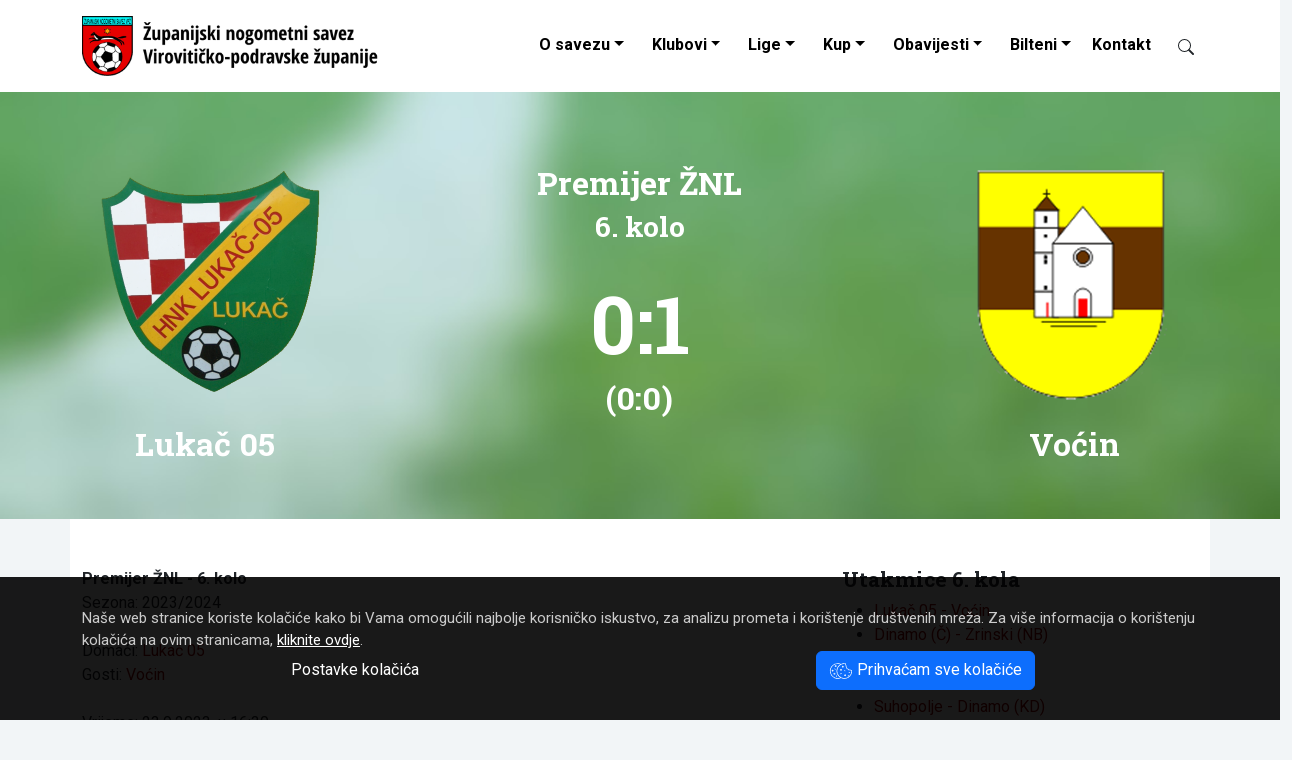

--- FILE ---
content_type: text/html; Charset=UTF-8
request_url: https://znsvpz.hr/utakmica/lukac-05-vocin/19409/
body_size: 7334
content:
<!DOCTYPE html>
<html lang="hr">
<head>
	<meta charset="UTF-8">
	<meta http-equiv="X-UA-Compatible" content="IE=edge">
	<meta name="viewport" content="width=device-width, initial-scale=1">
	<meta name="keywords" content="Županijski nogometni savez Virovitičko-podravske županije">

	<link rel="dns-prefetch" href="https://cdn.jsdelivr.net">
	<link rel="preconnect" href="https://fonts.googleapis.com">
	<link rel="preconnect" href="https://fonts.gstatic.com" crossorigin>
	<link rel="preconnect" href="https://www.google-analytics.com">
	<link rel="preconnect" href="https://www.googletagmanager.com">


	<meta name="description" content="Premijer &#381;NL - 6. kolo, Luka&#269;, 23.9.2023. u 16:30, Gledatelja 150. Strijelci :Doma&#263;i : /. Gosti : Gusi&#263; (54).">
	<meta name="verify-v1" content="9JugEa9qR1M3KGI2oA+yvhAU7Gs9q0iA//tOTMn72hQ=">
	<meta name="theme-color" content="#ffffff">

	<title>Utakmica Lukač 05 - Voćin (0 : 0) 0 : 1 - Županijski nogometni savez Virovitičko-podravske županije</title>
	<link rel="icon" href="/favicon.ico">
	

	
	<link href="https://fastly.jsdelivr.net/npm/bootstrap@5.3.0/dist/css/bootstrap.min.css" rel="stylesheet" integrity="sha384-9ndCyUaIbzAi2FUVXJi0CjmCapSmO7SnpJef0486qhLnuZ2cdeRhO02iuK6FUUVM" crossorigin="anonymous">
	<link href="https://fonts.googleapis.com/css2?family=Roboto+Condensed:ital,wght@0,400;0,700;1,400;1,700&family=Roboto+Slab:wght@400;700&family=Roboto:ital,wght@0,400;0,700;1,400;1,700&display=swap" rel="stylesheet">
	<link rel="stylesheet" href="/design/style2023.css">
	<link title="novosti" href="https://znsvpz.hr/rss/" type="application/rss+xml" rel="alternate">


<!-- Google tag (gtag.js) 2023-06-27 -->
<script async src="https://www.googletagmanager.com/gtag/js?id=G-671GJ7T1BC"></script>
<script>
  window.dataLayer = window.dataLayer || [];
  function gtag(){dataLayer.push(arguments);}
  gtag('js', new Date());

  gtag('config', 'G-671GJ7T1BC');
</script>


	<script>

		function ajaxTablica(ligaID, brKlubova) {
			var kontejner = document.getElementById("liga" + ligaID);
			var xhttp = new XMLHttpRequest();
			xhttp.onreadystatechange = function() {
				if (this.readyState == 4 && this.status == 200) {
					kontejner.innerHTML = this.responseText;
				}
			};
			xhttp.open("GET", "/ajax-liga2023.asp?ligaID=" + ligaID + "&brojKlubova="+brKlubova, true);
			xhttp.setRequestHeader("Content-type", "application/x-www-form-urlencoded");
			xhttp.send();
		}
		function ajaxTablicaWide(ligaID, brKlubova) {
			var kontejner = document.getElementById("liga" + ligaID);
			var xhttp = new XMLHttpRequest();
			xhttp.onreadystatechange = function() {
				if (this.readyState == 4 && this.status == 200) {
					kontejner.innerHTML = this.responseText;
				}
			};
			xhttp.open("GET", "/ajax-liga.asp?ligaID=" + ligaID + "&brojKlubova="+brKlubova, true);
			xhttp.setRequestHeader("Content-type", "application/x-www-form-urlencoded");
			xhttp.send();
		}


	</script>
</head>

<body>








<nav class="navbar navbar-expand-lg shrinking bg-white" id="nav">
	<div class="container-xl">

		<a class="navbar-brand" href="/"><img src="/design/logo-znsvpz-black.png" alt="ŽNS VPŽ" width="300" height="60" style="width:auto;margin-top:0"></a>
		<button id="burger" class="navbar-toggler" type="button" data-bs-toggle="collapse" data-bs-target="#navbarCollapse" aria-controls="navbarCollapse" aria-expanded="false" aria-label="Toggle navigation">
			<span class="navbar-toggler-icon"></span>
		</button>

		<div class="collapse navbar-collapse" id="navbarCollapse">
			<ul class="nav navbar-nav ms-auto podvuci navbar-right">
				<li class="nav-item dropdown">
					<a class="nav-link dropdown-toggle" href="#" id="dropdown01" data-bs-toggle="dropdown" aria-expanded="false">O savezu</a>
					<ul class="dropdown-menu" aria-labelledby="dropdown01">		
						<li><a class="dropdown-item" href="/ustroj-zupanijskog-nogometnog-saveza-viroviticko-podravske-zupanije/4992/">Tijela saveza</a></li>
						<li><a class="dropdown-item" href="/dokumenti/">Dokumenti saveza</a></li>
					</ul>
				</li>
				<li class="nav-item dropdown">
					<a class="nav-link dropdown-toggle" href="#" id="dropdown02" data-bs-toggle="dropdown" aria-expanded="false">Klubovi</a>
					<ul class="dropdown-menu" aria-labelledby="dropdown02">		
						<li><a class="dropdown-item" href="/klubovi.asp?ns=V">NS Virovitica</a></li>
						<li><a class="dropdown-item" href="/klubovi.asp?ns=S">NS Slatina</a></li>
						<li><a class="dropdown-item" href="/klubovi.asp?ns=O">NS Orahovica</a></li>
						<li><a class="dropdown-item" href="/klubovi.asp?ns=P">NS Pitomača</a></li>

					</ul>
				</li>
				<li class="nav-item dropdown">
					<a class="nav-link dropdown-toggle" href="#" id="dropdown03" role="button" data-bs-toggle="dropdown" aria-expanded="false">Lige</a>
					<ul class="dropdown-menu multi-column columns-3" aria-labelledby="dropdown03"><li>
						<div class="row">
							<div class="col-sm-4">
								<ul class="multi-column-dropdown">
									<li><b>Seniori</b></li>
									<li><a class="dropdown-item" href="/liga.asp?ID=34">Premijer ŽNL</a></li>
									<li><a class="dropdown-item" href="/liga.asp?ID=1">I. ŽNL</a></li>
									<li><a class="dropdown-item" href="/liga.asp?ID=2">II. ŽNL Zapad</a></li>
									<li><a class="dropdown-item" href="/liga.asp?ID=23">II. ŽNL Istok</a></li>
									<li><b>Juniori</b></li>
									<li><a class="dropdown-item" href="/liga.asp?ID=28">Juniori Sla-Ora A</a></li>
									<li><a class="dropdown-item" href="/liga.asp?ID=8">Juniori Vir-Pit A</a></li>
								</ul>
							</div>
							<div class="col-sm-4">
								<ul class="multi-column-dropdown">
									<li><b>Pioniri</b></li>
									<li><a class="dropdown-item" href="/liga.asp?ID=33">Pioniri U-9 </a></li>
									<li><a class="dropdown-item" href="/liga.asp?ID=32">Pioniri U-11 </a></li>
									<li><a class="dropdown-item" href="/liga.asp?ID=31">Pioniri U-13 </a></li>
									<li><a class="dropdown-item" href="/liga.asp?ID=30">Pioniri U-15 </a></li>
								</ul>
							</div>
							<div class="col-sm-4">
								<ul class="multi-column-dropdown">
									<li><b>Ostale lige</b></li>
									<li><a class="dropdown-item" href="/liga.asp?ID=6">Veterani</a></li>
									<li><a class="dropdown-item" href="/liga.asp?ID=20">I. ŽMNL</a></li>
									<li><a class="dropdown-item" href="/liga.asp?ID=26">MŽNL BJ-KC-VT</a></li>
									<li><a class="dropdown-item" href="/liga.asp?ID=26">4. NL BJ-KC-VT</a></li>
								</ul>
							</div>

						</div>
					</li></ul>
				</li>

				<li class="nav-item dropdown">
					<a class="nav-link dropdown-toggle" href="#" id="dropdown04" role="button" data-bs-toggle="dropdown" aria-expanded="false">Kup</a>
					<ul class="dropdown-menu" aria-labelledby="dropdown04">		
						<li><a class="dropdown-item" href="/kup.asp?uzrast=Seniori">Seniori</a></li>
						<li><a class="dropdown-item" href="/kup.asp?uzrast=Juniori">Juniori</a></li>
						<li><a class="dropdown-item" href="/kup.asp?uzrast=Kadeti">Kadeti</a></li>
						<li><a class="dropdown-item" href="/kup.asp?uzrast=Pioniri">Pioniri</a></li>
					</ul>
				</li>
				<li class="nav-item dropdown">
					<a class="nav-link dropdown-toggle" href="#" id="dropdown05" data-bs-toggle="dropdown" aria-expanded="false">Obavijesti</a>
					<ul class="dropdown-menu" aria-labelledby="dropdown05">		
						<li><a class="dropdown-item" href="/kategorija/disciplinski-sudac/2/">Disciplinski sudac</a></li>
						<li><a class="dropdown-item" href="/kategorija/obavijesti-za-trenere/9/">Obavijesti za trenere</a></li>
						<li><a class="dropdown-item" href="/kategorija/obavijesti-za-suce/10/">Obavijesti za suce</a></li>
						<li><a class="dropdown-item" href="/kategorija/registracije-igraca/8/">Registracije igrača</a></li>
						<li><a class="dropdown-item" href="/kategorija/propozicije/7/">Propozicije</a></li>
						<li><a class="dropdown-item" href="/kategorija/zimsko-prvenstvo-za-mlade-uzraste/6/">Zimsko prvenstvo za mlađe uzraste</a></li>
						<li><a class="dropdown-item" href="/kategorija/sluzbeno-glasilo-4-nl-bj-kc-vt/11/">Službeno glasilo 4.NL BJ-KC-VT</a></li>
						<li><a class="dropdown-item" href="/kategorija/obavijesti/3/">Obavijesti</a></li>
						<li><a class="dropdown-item" href="/kategorija/novosti/1/">Novosti</a></li>
					</ul>
				</li>
				<li class="nav-item dropdown">
					<a class="nav-link dropdown-toggle" href="#" id="dropdown06" data-bs-toggle="dropdown" aria-expanded="false">Bilteni</a>
					<ul class="dropdown-menu multi-column columns-2" aria-labelledby="dropdown06"><li>	
						<div class="row">
							<div class="col-sm-6">
								<ul class="multi-column-dropdown">
									<!--<li><a class="dropdown-item" href="/dokumenti/Nogometno%20glasilo/">Preuzimanje biltena</a></li>-->
									<li><a class="dropdown-item" href="/bilteni.asp?ID=34">Premijer ŽNL</a></li>
									<li><a class="dropdown-item" href="/bilteni.asp?ID=1">I. ŽNL</a></li>
									<li><a class="dropdown-item" href="/bilteni.asp?ID=2">II. ŽNL Zapad</a></li>
									<li><a class="dropdown-item" href="/bilteni.asp?ID=23">II. ŽNL Istok</a></li>
									<!--
									<li><a class="dropdown-item" href="/bilteni.asp?ID=3">III. ŽNL Zapad</a></li>
									<li><a class="dropdown-item" href="/bilteni.asp?ID=4">III. ŽNL Istok</a></li>
									-->
									<li><a class="dropdown-item" href="/bilteni.asp?ID=26">4. NL BJ-KC-VT</a></li>
									<li><a class="dropdown-item" href="/bilteni.asp?ID=6">Veterani</a></li>
									<!--<li><a class="dropdown-item" href="/bilteni.asp?ID=20">I. ŽMNL</a></li>-->
									<li><b>&nbsp; Kup</b></li>
									<li><a class="dropdown-item" href="/bilteni-kup.asp?uzrast=seniori">Seniori</a></li>
									<li><a class="dropdown-item" href="/bilteni-kup.asp?uzrast=juniori">Juniori</a></li>
									<li><a class="dropdown-item" href="/bilteni-kup.asp?uzrast=kadeti">Kadeti</a></li>
									<li><a class="dropdown-item" href="/bilteni-kup.asp?uzrast=pioniri">Pioniri</a></li>
								</ul>
							</div>
							<div class="col-sm-6" style="padding-left:0;">
								<ul class="multi-column-dropdown">
									
									<li><a class="dropdown-item" href="/bilteni.asp?ID=28">Juniori Sla-Ora A</a></li>
									<li><a class="dropdown-item" href="/bilteni.asp?ID=8">Juniori Vir-Pit A</a></li>
									<li><a class="dropdown-item" href="/bilteni.asp?ID=33">Pioniri U-9</a></li>
									<li><a class="dropdown-item" href="/bilteni.asp?ID=32">Pioniri U-11</a></li>
									<li><a class="dropdown-item" href="/bilteni.asp?ID=31">Pioniri U-13</a></li>
									<li><a class="dropdown-item" href="/bilteni.asp?ID=30">Pioniri U-15</a></li>
									<li class="dropdown-divider"></li>
									<li><a class="dropdown-item" href="/bilteni.asp">Arhiv biltena</a></li>
								</ul>
							</div>
						</div>
					</li></ul>
				</li>
				<li class="nav-item">
					<a class="nav-link" href="/kontakt/">Kontakt</a>
				</li>
				<li class="nav-item">
					<a class="nav-link" href="#" title="Pretraživanje"><span class="btn py-0 d-inline-block" id="searchIcon" data-bs-toggle="modal" data-bs-target="#modalSearch" style="width:16px"><span class="ieIcon" data-icon="search"></span></span></a>
				</li>
			</ul>
		</div>
	</div>
</nav>


		
<script type="application/ld+json">
{
  "@context": "http://schema.org",
  "@type": "Event",
  "location": {
    "@type": "Place",
    "name": "Igralište Lukač",
    "address": "Lukač"
  },
  "description": "Gledatelja 150. Strijelci :Doma&#263;i : /. Gosti : Gusi&#263; (54). ",
  "name": "Nogometna utakmica: Lukač 05 - Voćin",
  "startDate": "2023-09-23T16:30Z"
}
</script>
		
		
<div class="container-fluid text-white p-0 py-5" style="background-image:url('/design/bg-utakmica.jpg');background-size: cover;">

				
				
					<div class="row d-flex align-items-center">
						<div class="col-4 text-center pe-0">
							<img src="/images/grbovi/thumbSquare1.aspx?src=7&amp;size=256" class="img-fluid" alt="Lukač 05">
						</div>
						<div class="col-4 text-center px-0">
							<div class="h2 pt-4">Premijer ŽNL</div>
							<div class="h3">6. kolo</div>
							<div class="h1 display-1 pt-4">0:1</div>
							<div class="h2">(0:0)</div>
						</div>
						<div class="col-4 text-center ps-0">
							<img src="/images/grbovi/thumbSquare1.aspx?src=11&amp;size=256" class="img-fluid" alt="Voćin">
						</div>
					</div>
					<div class="row">
						<div class="col-4 col-sm-4 text-center h2">Lukač 05</div>
						<div class="col-4 col-sm-4 text-center"></div>
						<div class="col-4 col-sm-4 text-center h2">Voćin</div>
					</div>

				
				

</div>

<div class="container bg-white">
	<div class="row">
		<div class="col-12 col-sm-8">
			<br><br>
			<blockquote>
				<b>Premijer ŽNL - 6. kolo</b><br>
				Sezona: 2023/2024<br>
				<br>
				Domaći: <a href="/ekipa/lukac-05/seniori/10/">Lukač 05</a><br>
				Gosti: <a href="/ekipa/vocin/seniori/14/">Voćin</a>
				<br><br>
				Vrijeme: 23.9.2023. u 16:30<br>
				Mjesto: Lukač
				<br><br>
				<b>Službene osobe</b><br>
				<div class="ps-4">
					Suci: Vargović N.-Penava E.-Gobac M.<br>
					Delegat: Služek 
				</div>
				
				
					
					<br>
					<b>Opis:</b>
					<div class="ps-4">Gledatelja 150. Strijelci :Domaći : /. Gosti : Gusić (54).</div>
				
			</blockquote>
		</div>

		<div class="col-12 col-sm-4">
			<br><br>
				
				<h3>Utakmice 6. kola</h3>
				<ul>
						<li><a href="/utakmica/lukac-05-vocin/19409/">Lukač 05 - Voćin</a></li>
						
						<li><a href="/utakmica/dinamo-c-zrinski-nb/19410/">Dinamo (Č) - Zrinski (NB)</a></li>
						
						<li><a href="/utakmica/sokol-slavonija/19411/">Sokol - Slavonija</a></li>
						
						<li><a href="/utakmica/borova-bratstvo/19412/">Borova - Bratstvo</a></li>
						
						<li><a href="/utakmica/suhopolje-dinamo-kd/19413/">Suhopolje - Dinamo (KD)</a></li>
						
						<li><a href="/utakmica/mikleus-rezovac/19414/">Mikleuš - Rezovac</a></li>
						
						<li><a href="/utakmica/mladost-cac-crnac/19415/">Mladost (Čač) - Crnac</a></li>
						
				</ul>
			
		</div>
	</div>	
</div>
	<br><br>


<footer class="container-fluid bg-dark text-light py-5">
<div class="container">
	<div class="row mb-5">
		<div class="col-12 col-md-6">

			<h4 class="my-4">Kontakt</h4>
			<span class="ieIcon" data-icon="geo-alt"></span>&nbsp; Županijski nogometni savez <br>
			&nbsp; &nbsp; &nbsp; Virovitičko-podravske županije<br>
			&nbsp; &nbsp; &nbsp; Stanka Vraza 15<br>
			&nbsp; &nbsp; &nbsp; 33000 Virovitica<br><br>

			<a href="tel:+38533722183"><span class="ieIcon" data-icon="telephone"></span>&nbsp; 033 722 183</a><br><br>
			<span class="ieIcon" data-icon="envelope"></span>&nbsp; <span class="insertMail" data-mail1="utajniku" data-mail2="bznsvpz.hrb"></span><br>
			&nbsp; &nbsp; &nbsp; <span class="insertMail" data-mail1="mnogometni.savez.vpzb" data-mail2="bvt.t-com.hrb"></span>
		</div>
		<div class="col-6 col-md-3">
			<h4 class="my-4">Poveznice</h4>
			<ul class="nav flex-column">
				<li class="nav-item mb-2"><a class="nav-link p-0" href="http://www.hns-cff.hr/">Hrvatski nogometni savez</a></li>
				<li class="nav-item mb-2"><a class="nav-link p-0" href="http://www.nogos.info/">ŽNS OBŽ</a></li>
				<li class="nav-item mb-2"><a class="nav-link p-0" href="http://www.nsbbz.hr/">ŽNS BBŽ</a></li>
				<li class="nav-item mb-2"><a class="nav-link p-0" href="http://www.nsosijek.hr/">NS Osijek</a></li>
			</ul>

		</div>
		<div class="col-6 col-md-3">
			<h4 class="my-4">Izdvojeno</h4>
			<ul class="nav flex-column">
				<li class="nav-item mb-2"><a class="nav-link p-0" href="/hr/cookies/">Kolačići</a></li>
				<li class="nav-item mb-2"><a class="nav-link p-0" href="/hr/cookies/settings/">Upravljanje kolačićima</a></li>
				<li class="nav-item mb-2"><a class="nav-link p-0" href="/kontakt/">Kontakt</a></li>
				<li class="nav-item mb-2"><a class="nav-link p-0" href="/hr/pravila-privatnosti/">Pravila privatnosti</a></li>
				<li class="nav-item mb-2"><a class="nav-link p-0" href="/">Početna</a></li>
			</ul>
		</div>


	</div>
	<div class="row my-3 text-copyright">
		<div class="col-sm-8">
			&copy; 2008 - 2026 ŽNS VPŽ<br>
		</div>
		<div class="col-sm-4 text-end">
			webdesign: <a href="https://www.ie-centar.hr/" title="Informatičko-edukacijski centar"><b>ie</b>-centar</a>
		</div>
	</div>
</div>
</footer>






<div class="container-fluid" id="cookieLaw">
	<div class="container">
		Naše web stranice koriste kolačiće kako bi Vama omogućili najbolje korisničko iskustvo, za analizu prometa i korištenje društvenih mreža.
		Za vi&scaron;e informacija o kori&scaron;tenju kola&ccaron;i&cacute;a na ovim stranicama, <a href="/hr/cookies/">kliknite ovdje</a>.
		<br>
		<div class="row">
			<div class="col-md-6 text-center">
				<a href="/hr/cookies/settings/" class="btn btn-link" role="button">Postavke kolačića</a>
			</div>
			<div class="col-md-6 text-center">
				<span id="cookieButton" onclick="cookieAllButtonClick()" class="cookieOK btn btn-primary"><span class="ieIcon" data-icon="cookies"></span> Prihvaćam sve kolačiće</span>
			</div>
		</div>
	</div>
</div>



<div class="modal fade" id="lightBoxModal" tabindex="-1" aria-labelledby="lightBoxModalLabel" aria-hidden="true">
	<div class="modal-dialog modal-xl modal-dialog-centered">
		<div class="modal-content">
			<div class="modal-header">
				<!--<h5 class="modal-title" id="lightBoxModalLabel">New message</h5>-->
				<button type="button" class="close" data-bs-dismiss="modal" aria-label="Close"><span aria-hidden="true">&times;</span></button>
			</div>
			<div class="modal-body">
				<img class="modal-image img-fluid" src="/design/spacer.png" alt="Lightbox">
			</div>
			<div class="modal-footer">
				<h5 class="modal-title" id="lightBoxModalLabel">New message</h5>
				<!--<button type="button" class="btn btn-secondary" data-bs-dismiss="modal">X</button>-->
			</div>
		</div>
	</div>
</div>


<div class="modal fade" id="modalSearch" tabindex="-1" aria-labelledby="modalSearchLabel" aria-hidden="true">
  <div class="modal-dialog">
    <div class="modal-content">
      <div class="modal-header">
        <h5 class="modal-title" id="modalSearchLabel">Pretraživanje</h5>
        <button type="button" class="close" data-bs-dismiss="modal" aria-label="Close">
          <span aria-hidden="true">&times;</span>
        </button>
      </div>
      <div class="modal-body">
		<form style="padding:20% 10%" class="row" action="/search/">
			<div class="col-auto">
				<input class="form-control form-control-lg" type="search" name="trazi" placeholder="Upišite traženi pojam..." aria-label="Search">
			</div>
			<div class="col-auto">
				<button class="btn btn-outline-success form-control-lg" type="submit"><span class="ieIcon" data-icon="search"></span></button>
			</div>
		</form>
      </div>
    </div>
  </div>
</div>




<script src="https://fastly.jsdelivr.net/npm/bootstrap@5.3.1/dist/js/bootstrap.bundle.min.js" integrity="sha384-HwwvtgBNo3bZJJLYd8oVXjrBZt8cqVSpeBNS5n7C8IVInixGAoxmnlMuBnhbgrkm" crossorigin="anonymous"></script>
<script src="/ieNews/ieScript.js"></script>
<script src="https://fastly.jsdelivr.net/npm/lazysizes@5.3.2/lazysizes.min.js" integrity="sha256-PZEg+mIdptYTwWmLcBTsa99GIDZujyt7VHBZ9Lb2Jys=" crossorigin="anonymous"></script>
<script>
	window.lazySizesConfig = {addClasses: true};
	addCss("/design/print.css");
</script>

</body>
</html>





